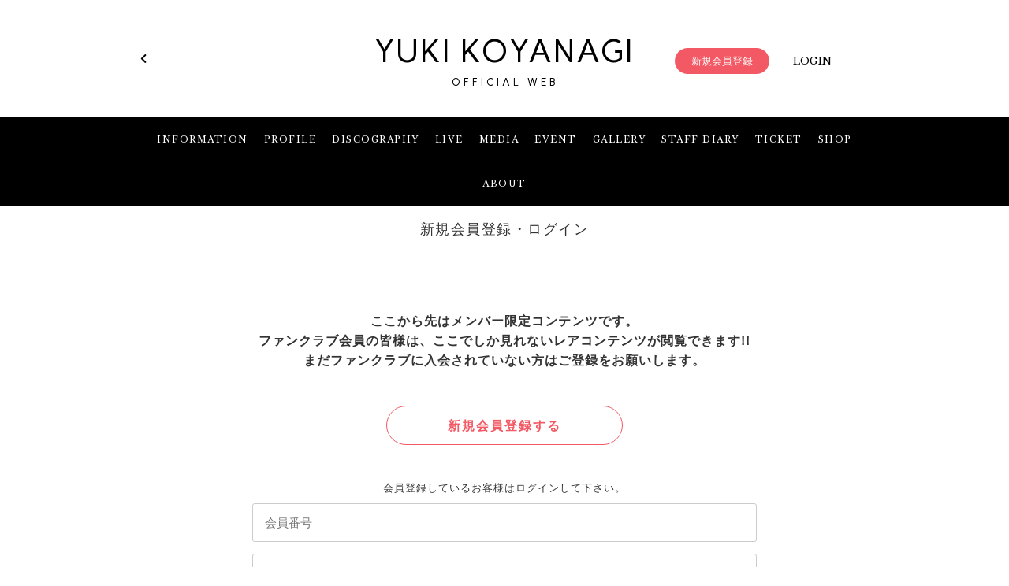

--- FILE ---
content_type: text/html; charset=UTF-8
request_url: https://yuki-k.fanmo.jp/staff.php?id=284
body_size: 8349
content:
<!DOCTYPE html>
<html lang="ja">
<head>
<!-- Google tag (gtag.js) -->
<script async src="https://www.googletagmanager.com/gtag/js?id=G-XHWFTZPBTP"></script>
<script>
  window.dataLayer = window.dataLayer || [];
  function gtag(){dataLayer.push(arguments);}
  gtag('js', new Date());

  gtag('config', 'G-XHWFTZPBTP');
</script>
<!-- Google Tag Manager -->
<script>(function(w,d,s,l,i){w[l]=w[l]||[];w[l].push({'gtm.start':
new Date().getTime(),event:'gtm.js'});var f=d.getElementsByTagName(s)[0],
j=d.createElement(s),dl=l!='dataLayer'?'&l='+l:'';j.async=true;j.src=
'https://www.googletagmanager.com/gtm.js?id='+i+dl;f.parentNode.insertBefore(j,f);
})(window,document,'script','dataLayer','GTM-T54NB4GZ');</script>
<!-- End Google Tag Manager -->
<meta charset="UTF-8">
<title>新規会員登録・ログイン - 小柳ゆきオフィシャルWEBサイト</title>
<meta name="keywords" content="小柳ゆき,Yuki Koyanagi,ファンクラブ,DREAMER">
<meta name="description" content="小柳ゆきオフィシャルWEBサイト。最新情報、リリース・ライブ情報やギャラリー・バースデーメッセージ等ファンには嬉しいコンテンツを更新中！">
<meta name="viewport" content="width=device-width, initial-scale=1">
<meta name="format-detection" content="telephone=no">
<link rel="stylesheet" href="/resources/styles/compiled/common.css">
<link rel="stylesheet" href="https://use.fontawesome.com/releases/v5.2.0/css/all.css">
<link rel="apple-touch-icon-precomposed" href="/resources/images/apple-touch-icon.png">
<body>
<!-- Google Tag Manager (noscript) -->
<noscript><iframe src="https://www.googletagmanager.com/ns.html?id=GTM-T54NB4GZ"
height="0" width="0" style="display:none;visibility:hidden"></iframe></noscript>
<!-- End Google Tag Manager (noscript) -->
<div id="page">

    <header id="globalHeader">
        	
            <div class="inner">

                <div id="back"><a href="/" class="historyback"><i class="fa fa-chevron-left" aria-hidden="true"></i></a></div>

                <h1 id="siteName"><a href="/">YUKI KOYANAGI<span>official web</span></a></h1>

                <ul id="headerLogin">
                <li class="hearderRegist"><a href="./regist.php">新規会員登録</a></li>

<li><a href="./login.php">LOGIN</a></li>

                </ul>
            </div>

                <nav id="globalNav">

                    <ul class="inner">
                        <li>
                            <a href="./info.php">INFORMATION</a>
                        </li>
                        <li>
                            <a href="./profile.php">PROFILE</a>
                        </li>
                        <li>
                            <a href="./discography.php">DISCOGRAPHY</a>
                        </li>
                        <li>
                            <a href="./live.php">LIVE</a>
                        </li>
                        <li>
                            <a href="./media.php">MEDIA</a>
                        </li>
                        <li>
                            <a href="./event.php">EVENT</a>
                        </li>
                        <li>
                            <a href="./gallery.php">GALLERY</a>
                        </li>
                        <li>
                            <a href="./staff.php">STAFF DIARY</a>
                        </li>
                        <li>
                            <a href="./ticket.php">TICKET</a>
                        </li>
                        <li>
                            <a href="./shop.php">SHOP</a>
                        </li>
                        <li>
                            <a href="./view.php?page=about_contents">ABOUT</a>
                        </li>
                    </ul>
                </nav>
                <!-- /#globalNav -->

        <div id="spMenu" class="cd-primary-nav-trigger cd-menu-icon"><span></span></div>

    </header>
    <!-- /#globalHeader -->

    <nav id="spGlobalNav" class="cd-primary-nav">
        <ul>
                <li class="spRegist"><a href="./regist.php">新規会員登録はこちら</a></li>
<li><a href="./login.php">LOGIN<span>ログイン</span></a></li>


            <li><a href="/">HOME<span>ホーム</span></a></li>
            <li><a href="./info.php">INFORMATION<span>インフォメーション</span></a></li>
            <li><a href="./profile.php">PROFILE<span>プロフィール</span></a></li>
            <li><a href="./discography.php">DISCOGRAPHY<span>ディスコグラフィー</span></a></li>
            <li><a href="./live.php">LIVE<span>ライブ</span></a></li>
            <li><a href="./media.php">MEDIA<span>メディア</span></a></li>
            <li><a href="./event.php">EVENT<span>イベント</span></a></li>
            <li><a href="./gallery.php">GALLERY<span>ギャラリー</span></a></li>
            <li><a href="./staff.php">STAFF DIARY<span>スタッフダイアリー</span></a></li>
            <li><a href="./ticket.php">TICKET<span>チケット</span></a></li>
            <li><a href="./shop.php">SHOP<span>ショップ</span></a></li>
            <li><a href="./view.php?page=about_contents">ABOUT<span>当サイトについて</span></a></li>
            <li><a href="./birthday_explain.php">BIRTHDAY MESSAGE<span>バースデーメッセージ</span></a></li>
        </ul>

        <div id="spSocialMedia">
            <a href="https://www.instagram.com/yuki_koyanagi/" target="_blank"><i class="fab fa-instagram"></i></a>
            <a href="https://twitter.com/yuki_koyanagi" target="_blank"><i class="fab fa-twitter-square"></i></a>
            <a href="https://www.facebook.com/pages/小柳ゆきYuki-Koyanagi/364976533587288" target="_blank"><i class="fab fa-facebook-square"></i></a>
            <a id="ameblo" href="https://ameblo.jp/yuki-koyanagi" target="_blank">Ameblo</a>
        </div>
    </nav>
    <!-- /#acGlobalNav -->

<div id="content">

	<div class="catHeader">
    	<h2 class="catTitle">新規会員登録・ログイン</h2>
    </div>
    <!-- /.catHeader -->


<div class="inner innerContent">

	<div class="intro">ここから先はメンバー限定コンテンツです。<br />ファンクラブ会員の皆様は、ここでしか見れないレアコンテンツが閲覧できます!!<br />まだファンクラブに入会されていない方はご登録をお願いします。</div>
	
	<div class="btnSubmit mb45"><a href="./regist.php">新規会員登録する</a></div>


	<div class="center mb10">会員登録しているお客様はログインして下さい。</div>

	<form action="./login.php" method="post">
		<input type="hidden" name="uri" value="/staff.php?id=284" />

		<ul id="form">
			<li class="inputStyle mb15"><input type="text" name="user_id" value="" placeholder="会員番号" /></li>
			<li class="inputStyle mb30"><input class="input" type="password" name="password" value="" placeholder="パスワード" /></li>
		</ul>

		<div class="btnNormal mb30"><input type="submit" value="ログイン" id="SignIn"/></div>

	</form>

	<p class="center">会員番号・パスワード忘れた方は<br /><a class="bold" href="./reset_password.php"><u>こちら</u></a></p>

	

</div>
<!-- /.inner -->

</div>
<!-- /#content -->

	<footer id="globalFooter">

		<ul id="socialMedia">
			<li id="instagram"><a href="https://www.instagram.com/yuki_koyanagi/" target="_blank">Instagram</a></li>
			<li id="twitter"><a href="https://twitter.com/yuki_koyanagi" target="_blank">Twitter</a></li>
			<li id="facebook"><a href="https://www.facebook.com/pages/小柳ゆきYuki-Koyanagi/364976533587288" target="_blank">facebook</a></li>
			<li id="youTube"><a href="https://www.youtube.com/channel/UC2SP1C1L7iY_d39JQQcV_OQ/featured?view_as=public" target="_blank">YouTube</a></li>
			<li id="ameblo"><a href="https://ameblo.jp/yuki-koyanagi" target="_blank">Ameblo</a></li>
		</ul>

		<small>&copy;YUKI KOYANAGI OFFICIAL WEB</small>

	</footer>
	<!-- /#globalFooter -->

</div>
<!-- /#page -->

<div id="loading">
	<div id="spinner"></div>
</div>

<script src="https://code.jquery.com/jquery-2.2.4.min.js" integrity="sha256-BbhdlvQf/xTY9gja0Dq3HiwQF8LaCRTXxZKRutelT44=" crossorigin="anonymous"></script>
<script src="/resources/scripts/headroom.min.js"></script>
<script src="/resources/scripts/fullscreen-pop-out-navigation.js"></script>
<script src="/resources/scripts/function.js"></script>

</body>
</html>

--- FILE ---
content_type: application/javascript
request_url: https://yuki-k.fanmo.jp/resources/scripts/function.js
body_size: 2874
content:
$(function(){

	$(window).on('load',function(){
        $("#loading").fadeOut('slow');
 
		var path = location.pathname

		if (path == '/login.php' || path == '/regist.php'){
			$('#fixed-menu').remove();
		}
    });

    function loaderClose(){
        $("#loading").fadeOut('slow');
    }

    setTimeout(loaderClose,10000);

	//スクロール時のヘッダーアニメーション
	$('#globalHeader').headroom({
		"offset": 90,
		"tolerance": 5,
		"classes": {
			initial: "animated",
			pinned: "slideInDown",
			unpinned: "slideOutUp"
		}
	});

	//外部リンクにtarget="_blank"を追加
	var domain = location.href.match(/^http?(s)?(:\/\/[a-zA-Z0-9-.:]+)/i)[0];
    $('a[href^=https]').not('[href*="'+domain+'"]').attr('target','_blank');

	//画像プロテクトの呼び出し
	$(window).bind('load resize', function(){
		$('.protect').protectImage();
	});


	  
});

//Headroom.js
(function($) {

  if(!$) {
    return;
  }

  ////////////
  // Plugin //
  ////////////

  $.fn.headroom = function(option) {
    return this.each(function() {
      var $this   = $(this),
        data      = $this.data('headroom'),
        options   = typeof option === 'object' && option;

      options = $.extend(true, {}, Headroom.options, options);

      if (!data) {
        data = new Headroom(this, options);
        data.init();
        $this.data('headroom', data);
      }
      if (typeof option === 'string') {
        data[option]();

        if(option === 'destroy'){
          $this.removeData('headroom');
        }
      }
    });
  };

  //////////////
  // Data API //
  //////////////

  $('[data-headroom]').each(function() {
    var $this = $(this);
    $this.headroom($this.data());
  });

}(window.Zepto || window.jQuery));


// jQuery.fn.ImageProtector = function(setting){
	
// 	//setting
// 	config = jQuery.extend({
// 		image	: "blank.gif",
// 		zIndex	: 10,
// 		elements: this
// 	},setting);
		
// 	//protect
// 	function protect(config){
// 		var makers = config.elements;
// 		var img = '<img src="'+config.image+'" />';
// 		//
// 		jQuery.each(makers,function(){
// 			var my = jQuery(this);
// 			var w = my.width();
// 			var h = my.height();
// 			my.after(img).next().css({
// 				"position"	: "absolute",
// 				"width"		: w+"px",
// 				"height"	: h+"px",
// 				"margin-left"	: "-"+w+"px",
// 				"z-index"	: config.zIndex
// 			});
// 		});
		
// 	}
// 	protect(config);
// };

jQuery.fn.protectImage = function(settings) {

	$("img[name=blank]").remove();

	settings = jQuery.extend({
		image: '/resources/images/blank.gif',
		zIndex: 1
	}, settings);
	return this.each(function() {
		var position = $(this).position();
		var height = $(this).height();
		var width = $(this).width();
		$('<img />').attr({
			width: width,
			height: height,
			src: settings.image,
			name : "blank"
		}).css({
			top: position.top,
			left: position.left,
			position: 'absolute',
			zIndex: settings.zIndex
		}).appendTo('.entryContent')
	});
};



--- FILE ---
content_type: application/javascript
request_url: https://yuki-k.fanmo.jp/resources/scripts/fullscreen-pop-out-navigation.js
body_size: 1714
content:
jQuery(document).ready(function($){
	//if you change this breakpoint in the style.css file (or _layout.scss if you use SASS), don't forget to update this value as well
	var MQL = 1170;

	//primary navigation slide-in effect
	if($(window).width() > MQL) {
		var headerHeight = $('.cd-header').height();
		$(window).on('scroll',
		{
	        previousTop: 0
	    }, 
	    function () {
		    var currentTop = $(window).scrollTop();
		    //check if user is scrolling up
		    if (currentTop < this.previousTop ) {
		    	//if scrolling up...
		    	if (currentTop > 0 && $('.cd-header').hasClass('is-fixed')) {
		    		$('.cd-header').addClass('is-visible');
		    	} else {
		    		$('.cd-header').removeClass('is-visible is-fixed');
		    	}
		    } else {
		    	//if scrolling down...
		    	$('.cd-header').removeClass('is-visible');
		    	if( currentTop > headerHeight && !$('.cd-header').hasClass('is-fixed')) $('.cd-header').addClass('is-fixed');
		    }
		    this.previousTop = currentTop;
		});
	}

	//open/close primary navigation
	$('.cd-primary-nav-trigger').on('click', function(){
		$('.cd-menu-icon').toggleClass('is-clicked'); 
		$('.cd-header').toggleClass('menu-is-open');
		
		//in firefox transitions break when parent overflow is changed, so we need to wait for the end of the trasition to give the body an overflow hidden
		if( $('.cd-primary-nav').hasClass('is-visible') ) {
			$('.cd-primary-nav').removeClass('is-visible').one('webkitTransitionEnd otransitionend oTransitionEnd msTransitionEnd transitionend',function(){
				$('body').removeClass('overflow-hidden');
			});
		} else {
			$('.cd-primary-nav').addClass('is-visible').one('webkitTransitionEnd otransitionend oTransitionEnd msTransitionEnd transitionend',function(){
				$('body').addClass('overflow-hidden');
			});	
		}
	});
});